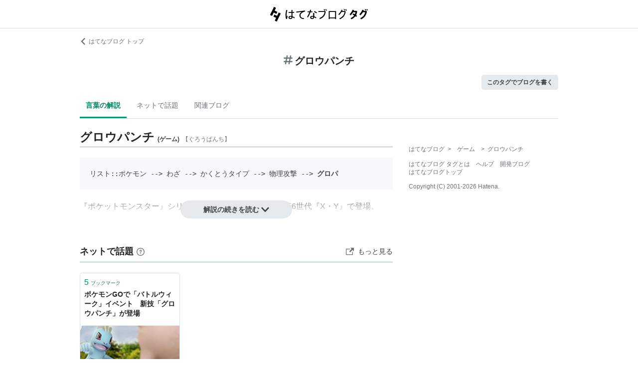

--- FILE ---
content_type: text/html; charset=utf-8
request_url: https://d.hatena.ne.jp/keyword/%E3%82%B0%E3%83%AD%E3%82%A6%E3%83%91%E3%83%B3%E3%83%81
body_size: 36371
content:
<!DOCTYPE html><html><head prefix="og: http://ogp.me/ns#"><meta name="viewport" content="width=device-width, initial-scale=1, viewport-fit=cover"/><style data-styled="" data-styled-version="5.3.3">.lkjvRt{vertical-align:text-bottom;}/*!sc*/
data-styled.g1[id="sc-bdvvtL"]{content:"lkjvRt,"}/*!sc*/
.hQcbNs{text-align:center;font-weight:bold;cursor:pointer;-webkit-text-decoration:none;text-decoration:none;display:inline-block;width:auto;line-height:1.35;border:1px solid transparent;border-radius:100px;padding:0.75rem 2rem;background:#E5E9EB;color:#3D4245;padding:8px 16px;font-size:14px;}/*!sc*/
.hQcbNs:hover{-webkit-text-decoration:none;text-decoration:none;}/*!sc*/
.hQcbNs:focus{outline:none;box-shadow:inset 0 0 0 0.2rem rgba(45,149,222,0.4);}/*!sc*/
.hQcbNs:visited{color:#3D4245;}/*!sc*/
.hQcbNs:hover{background:#DADFE2;}/*!sc*/
data-styled.g2[id="sc-gsDKAQ"]{content:"hQcbNs,"}/*!sc*/
.hVvGed{text-align:center;font-weight:bold;cursor:pointer;-webkit-text-decoration:none;text-decoration:none;display:inline-block;width:auto;line-height:1.35;border:1px solid transparent;border-radius:.3rem;padding:0.75rem 1.25rem;background:#E5E9EB;color:#3D4245;padding:6px 10px;font-size:12px;}/*!sc*/
.hVvGed:hover{-webkit-text-decoration:none;text-decoration:none;}/*!sc*/
.hVvGed:focus{outline:none;box-shadow:inset 0 0 0 0.2rem rgba(45,149,222,0.4);}/*!sc*/
.hVvGed:visited{color:#3D4245;}/*!sc*/
.hVvGed:hover{background:#DADFE2;}/*!sc*/
data-styled.g4[id="sc-hKwDye"]{content:"hVvGed,"}/*!sc*/
.igQbsT{margin-bottom:1.25rem;}/*!sc*/
data-styled.g6[id="sc-jRQBWg"]{content:"igQbsT,"}/*!sc*/
.jApmux{margin:auto;width:90vw;}/*!sc*/
@media (min-width:768px){.jApmux{width:720px;}}/*!sc*/
@media (min-width:1000px){.jApmux{width:960px;}}/*!sc*/
data-styled.g7[id="sc-gKclnd"]{content:"jApmux,"}/*!sc*/
.kmLDKr{margin:0.75rem 0 0;}/*!sc*/
@media (min-width:768px){.kmLDKr{margin:0.75rem 0 0;}}/*!sc*/
.kmLDKr a{color:#6B7377;font-size:0.75rem;-webkit-text-decoration:none;text-decoration:none;}/*!sc*/
.kmLDKr a:hover{-webkit-text-decoration:underline;text-decoration:underline;}/*!sc*/
.kmLDKr a svg{margin-right:0.25rem;}/*!sc*/
data-styled.g8[id="sc-iCfMLu"]{content:"kmLDKr,"}/*!sc*/
.fwuOgc{margin:1.25rem 0;text-align:center;}/*!sc*/
@media (min-width:768px){.fwuOgc{margin:0.75rem 0;}}/*!sc*/
.fwuOgc svg{vertical-align:baseline;}/*!sc*/
.fwuOgc span{display:inline-block;margin-left:0.25rem;font-weight:bold;font-size:1.25rem;color:#242527;}/*!sc*/
data-styled.g9[id="sc-furwcr"]{content:"fwuOgc,"}/*!sc*/
.LiGyC{padding-left:5vw;padding-right:5vw;overflow-x:auto;overflow-y:hidden;display:-webkit-box;display:-webkit-flex;display:-ms-flexbox;display:flex;-webkit-flex-wrap:nowrap;-ms-flex-wrap:nowrap;flex-wrap:nowrap;margin-bottom:1.25rem;border-bottom:1px solid #DADFE2;}/*!sc*/
@media (min-width:768px){.LiGyC{padding-left:0;padding-right:0;width:720px;margin-left:auto;margin-right:auto;overflow:visible;-webkit-flex-wrap:wrap;-ms-flex-wrap:wrap;flex-wrap:wrap;}}/*!sc*/
@media (min-width:1000px){.LiGyC{width:960px;}}/*!sc*/
.LiGyC > *:not(:first-child){margin-left:0.5rem;}/*!sc*/
data-styled.g10[id="sc-pVTFL"]{content:"LiGyC,"}/*!sc*/
.YnERV{display:inline-block;padding:0.75rem;font-size:0.875rem;font-weight:bold;color:#038662;border-bottom:3px solid #009D73;text-align:center;-webkit-text-decoration:none;text-decoration:none;white-space:nowrap;}/*!sc*/
.YnERV:hover{color:#242527;color:#038662;}/*!sc*/
.dlNnRT{display:inline-block;padding:0.75rem;font-size:0.875rem;font-weight:normal;color:#6B7377;border-bottom:3px solid none;text-align:center;-webkit-text-decoration:none;text-decoration:none;white-space:nowrap;}/*!sc*/
.dlNnRT:hover{color:#242527;color:#242527;}/*!sc*/
data-styled.g11[id="sc-jrQzAO"]{content:"YnERV,dlNnRT,"}/*!sc*/
.cfFZTJ{display:-webkit-box;display:-webkit-flex;display:-ms-flexbox;display:flex;-webkit-align-items:center;-webkit-box-align:center;-ms-flex-align:center;align-items:center;-webkit-box-pack:end;-webkit-justify-content:flex-end;-ms-flex-pack:end;justify-content:flex-end;margin-bottom:0.5rem;}/*!sc*/
data-styled.g12[id="sc-kDTinF"]{content:"cfFZTJ,"}/*!sc*/
.jMkJCa{margin-right:0.375rem;}/*!sc*/
data-styled.g13[id="sc-iqseJM"]{content:"jMkJCa,"}/*!sc*/
.eLzidY{margin:0;padding:0;list-style:none;line-height:1.4;}/*!sc*/
data-styled.g15[id="sc-egiyK"]{content:"eLzidY,"}/*!sc*/
.hatryS{display:inline-block;margin-right:0.75rem;}/*!sc*/
.hatryS:last-child{margin-right:0;}/*!sc*/
data-styled.g16[id="sc-bqiRlB"]{content:"hatryS,"}/*!sc*/
.fOytDi{color:#6B7377;font-size:0.75rem;-webkit-text-decoration:none;text-decoration:none;}/*!sc*/
.fOytDi:hover{-webkit-text-decoration:underline;text-decoration:underline;}/*!sc*/
data-styled.g17[id="sc-ksdxgE"]{content:"fOytDi,"}/*!sc*/
.khBKZC{margin-top:2rem;color:#6B7377;font-size:0.75rem;}/*!sc*/
.khBKZC > *{margin-top:0.75rem;}/*!sc*/
data-styled.g18[id="sc-hBUSln"]{content:"khBKZC,"}/*!sc*/
.erCtv{color:#6B7377;font-size:0.75rem;}/*!sc*/
.erCtv ul{margin:0;padding:0;list-style:none;}/*!sc*/
.erCtv ul li{display:inline-block;}/*!sc*/
.erCtv ul li > span{margin:0 0.375rem;}/*!sc*/
.erCtv ul a{color:#6B7377;-webkit-text-decoration:none;text-decoration:none;}/*!sc*/
.erCtv ul a:hover{-webkit-text-decoration:underline;text-decoration:underline;}/*!sc*/
data-styled.g19[id="sc-fotOHu"]{content:"erCtv,"}/*!sc*/
.bcqfTw{color:#6B7377;font-size:0.75rem;}/*!sc*/
data-styled.g20[id="sc-fFeiMQ"]{content:"bcqfTw,"}/*!sc*/
.jBxyPD{max-height:9rem;overflow:hidden;position:relative;z-index:1;}/*!sc*/
@media (min-width:768px){.jBxyPD{max-height:11rem;}}/*!sc*/
.jBxyPD:after{display:block;content:"";position:absolute;left:0;right:0;top:0;bottom:0;background:linear-gradient( 0deg, #FFF, hsla(0,0%,100%,0) 3rem );}/*!sc*/
data-styled.g25[id="sc-dlVxhl"]{content:"jBxyPD,"}/*!sc*/
.kNJuwK:not(:first-child){margin-top:1.25rem;}/*!sc*/
.kNJuwK:nth-child(n + 3){display:none;}/*!sc*/
data-styled.g26[id="sc-kfPuZi"]{content:"kNJuwK,"}/*!sc*/
.bDsMXk{border-bottom:3px solid #DADFE2;}/*!sc*/
data-styled.g27[id="sc-fKVqWL"]{content:"bDsMXk,"}/*!sc*/
.fbwRLI{display:-webkit-box;display:-webkit-flex;display:-ms-flexbox;display:flex;-webkit-align-items:baseline;-webkit-box-align:baseline;-ms-flex-align:baseline;align-items:baseline;-webkit-flex-wrap:wrap;-ms-flex-wrap:wrap;flex-wrap:wrap;}/*!sc*/
.fbwRLI h1{line-height:1.4;font-size:1.125rem;margin:0 0.375rem 0 0;word-break:break-all;color:#242527;}/*!sc*/
@media (min-width:768px){.fbwRLI h1{font-size:1.5rem;}}/*!sc*/
data-styled.g28[id="sc-bBHxTw"]{content:"fbwRLI,"}/*!sc*/
.bNhHde{font-size:0.7rem;display:inline-block;font-weight:bold;margin-right:0.375rem;}/*!sc*/
@media (min-width:768px){.bNhHde{font-size:0.75rem;}}/*!sc*/
data-styled.g29[id="sc-iwjdpV"]{content:"bNhHde,"}/*!sc*/
.ijbgJS{padding-bottom:0.25rem;font-size:0.7rem;color:#6B7377;font-weight:normal;}/*!sc*/
@media (min-width:768px){.ijbgJS{font-size:0.75rem;}}/*!sc*/
data-styled.g30[id="sc-cxpSdN"]{content:"ijbgJS,"}/*!sc*/
.csduoT p{line-height:1.75;margin:0.375rem 0 0.75rem;}/*!sc*/
@media (min-width:768px){.csduoT p{margin:0.5rem 0;}}/*!sc*/
.csduoT a{color:#3D4245;-webkit-text-decoration:none;text-decoration:none;}/*!sc*/
.csduoT a:hover{-webkit-text-decoration:underline;text-decoration:underline;}/*!sc*/
.csduoT img{max-width:100%;}/*!sc*/
.csduoT h3,.csduoT h4,.csduoT h5{margin:1.25rem 0 0.5rem;}/*!sc*/
.csduoT h3{font-size:1.125rem;}/*!sc*/
.csduoT h4{font-size:1rem;}/*!sc*/
.csduoT h5{font-size:0.875rem;}/*!sc*/
.csduoT ul,.csduoT ol{padding-left:1.25rem;}/*!sc*/
.csduoT li{line-height:1.6;}/*!sc*/
.csduoT li:not(:first-child){margin-top:0.25rem;}/*!sc*/
.csduoT dt{margin:0.5rem 0;}/*!sc*/
.csduoT dd{margin:0.5rem 0 0.5rem 0.75rem;border-left:5px solid #DADFE2;padding:0 0 0 0.75rem;}/*!sc*/
.csduoT blockquote{background:#F7F8F9;border-radius:.3rem;padding:0.75rem 1.25rem;margin:1.25rem 0;}/*!sc*/
@media (min-width:768px){.csduoT blockquote{margin:1.25rem;}}/*!sc*/
.csduoT blockquote p:first-child{margin-top:0;}/*!sc*/
.csduoT blockquote p:last-child{margin-bottom:0;}/*!sc*/
.csduoT blockquote cite{border-top:3px double #DADFE2;padding:0.75rem 0 0;display:block;font-size:0.875rem;}/*!sc*/
.csduoT blockquote cite:before{content:"SOURCE:";color:#6B7377;font-size:0.75rem;margin:0 0.75rem 0 0;}/*!sc*/
.csduoT table{margin:1.25rem 0;border-collapse:collapse;border-spacing:0;border:none;font-size:0.75rem;display:block;overflow:auto;overflow-y:hidden;overflow-x:auto;}/*!sc*/
@media (min-width:768px){.csduoT table{font-size:0.875rem;}}/*!sc*/
.csduoT table th,.csduoT table td{padding:0.5rem;text-align:left;vertical-align:top;border:1px solid #DADFE2;}/*!sc*/
.csduoT table th{font-weight:bold;background:#F7F8F9;}/*!sc*/
.csduoT pre{white-space:pre-wrap;word-wrap:break-word;background:#F7F8F9;padding:1.25rem;margin:1.25rem 0px;font-size:0.75rem;line-height:1.75;overflow:auto;}/*!sc*/
@media (min-width:768px){.csduoT pre{font-size:0.875rem;}}/*!sc*/
.csduoT .hatena-asin-detail{margin:1.25rem 0;background-color:#F7F8F9;padding:0.8em;border-radius:.3rem;}/*!sc*/
.csduoT .hatena-asin-detail:after{content:"";display:block;clear:both;}/*!sc*/
.csduoT .hatena-asin-detail .hatena-asin-detail-image{float:left;margin-right:15px;border:1px solid #DADFE2;max-width:120px;}/*!sc*/
@media (min-width:768px){.csduoT .hatena-asin-detail .hatena-asin-detail-image{max-width:100%;}}/*!sc*/
.csduoT .hatena-asin-detail .hatena-asin-detail-title{font-weight:bold;margin:0;line-height:1.4;}/*!sc*/
.csduoT .hatena-asin-detail .hatena-asin-detail-info ul{list-style:none;margin:0.5rem 0 0;padding:0;font-size:0.75rem;}/*!sc*/
@media #{.csduoT .hatena-asin-detail .hatena-asin-detail-info ul{$mq-md;}}/*!sc*/
.csduoT .hatena-asin-detail .hatena-asin-detail-info ul{font-size:0.875rem;}/*!sc*/
.csduoT .hatena-asin-detail .hatena-asin-detail-info ul li{line-height:1.4;}/*!sc*/
.csduoT .hatena-asin-detail .hatena-asin-detail-info ul li:not(:first-child){margin-top:0;}/*!sc*/
.csduoT div.footnote{margin:1.25rem 0;border-top:3px double #DADFE2;padding:0.75rem 0 0;}/*!sc*/
.csduoT div.footnote p.footnote{margin:0;}/*!sc*/
data-styled.g31[id="sc-llYSUQ"]{content:"csduoT,"}/*!sc*/
.bzbQKv{display:none;padding-top:0.75rem;border-top:2px solid #DADFE2;}/*!sc*/
.bzbQKv details{font-size:0.875rem;color:#6B7377;}/*!sc*/
.bzbQKv summary{margin-bottom:0.375rem;cursor:pointer;}/*!sc*/
.bzbQKv summary::-webkit-details-marker{display:none;}/*!sc*/
.bzbQKv summary:focus{outline:none;}/*!sc*/
.bzbQKv summary span{display:inline-block;margin-left:0.25rem;}/*!sc*/
data-styled.g32[id="sc-iJKOTD"]{content:"bzbQKv,"}/*!sc*/
.djIgWd{display:block;position:relative;margin-top:-2rem;text-align:center;z-index:2;}/*!sc*/
data-styled.g33[id="sc-giYglK"]{content:"djIgWd,"}/*!sc*/
.A-dmbO{min-width:16em;}/*!sc*/
data-styled.g34[id="sc-ezbkAF"]{content:"A-dmbO,"}/*!sc*/
.cNZxev{display:-webkit-box;display:-webkit-flex;display:-ms-flexbox;display:flex;-webkit-box-pack:justify;-webkit-justify-content:space-between;-ms-flex-pack:justify;justify-content:space-between;-webkit-align-items:center;-webkit-box-align:center;-ms-flex-align:center;align-items:center;margin:2rem 0 1.25rem;padding-bottom:0.375rem;border-bottom:3px solid #DADFE2;}/*!sc*/
data-styled.g42[id="sc-cidDSM"]{content:"cNZxev,"}/*!sc*/
.iPveZk{margin:0;font-size:1.125rem;color:#242527;}/*!sc*/
.iPveZk a{margin-left:0.375rem;color:#6B7377;-webkit-text-decoration:none;text-decoration:none;}/*!sc*/
.iPveZk a:hover{-webkit-text-decoration:underline;text-decoration:underline;}/*!sc*/
.iPveZk a svg{vertical-align:middle;}/*!sc*/
data-styled.g43[id="sc-jcFjpl"]{content:"iPveZk,"}/*!sc*/
.hRgjVf{font-size:0.875rem;-webkit-text-decoration:none;text-decoration:none;color:#3D4245;}/*!sc*/
.hRgjVf:hover{-webkit-text-decoration:underline;text-decoration:underline;}/*!sc*/
.hRgjVf span{display:inline-block;margin-left:0.5rem;}/*!sc*/
data-styled.g44[id="sc-caiLqq"]{content:"hRgjVf,"}/*!sc*/
.dIowcK{overflow:scroll;display:-webkit-box;display:-webkit-flex;display:-ms-flexbox;display:flex;-webkit-flex-wrap:nowrap;-ms-flex-wrap:nowrap;flex-wrap:nowrap;margin-left:calc(-5vw);margin-right:calc(-5vw);padding-left:calc(5vw);padding-right:calc(5vw);}/*!sc*/
.dIowcK::after{content:" ";padding-right:calc(5vw);}/*!sc*/
@media (min-width:768px){.dIowcK{overflow:visible;margin:0;padding:0;-webkit-box-pack:justify;-webkit-justify-content:space-between;-ms-flex-pack:justify;justify-content:space-between;-webkit-flex-wrap:wrap;-ms-flex-wrap:wrap;flex-wrap:wrap;}.dIowcK::after{content:none;padding-right:0;}}/*!sc*/
data-styled.g45[id="sc-iUKqMP"]{content:"dIowcK,"}/*!sc*/
.iFOrlO{width:65%;min-width:65%;margin:0 0 0.75rem 0.75rem;border:1px solid #DADFE2;border-radius:.3rem;}/*!sc*/
.iFOrlO:first-child{margin-left:0;}/*!sc*/
@media (min-width:768px){.iFOrlO{width:32%;min-width:32%;margin:0 0 0.75rem 0;}.iFOrlO:first-child{margin-left:0;}}/*!sc*/
data-styled.g46[id="sc-iAKWXU"]{content:"iFOrlO,"}/*!sc*/
.eKDsnJ{display:block;padding:0.5rem 0.5rem 0.375rem;-webkit-text-decoration:none;text-decoration:none;color:#038662;font-size:0.6rem;line-height:1.2;}/*!sc*/
.eKDsnJ strong{margin-right:0.25rem;font-size:1rem;font-weight:normal;}/*!sc*/
data-styled.g48[id="sc-cTAqQK"]{content:"eKDsnJ,"}/*!sc*/
.cGnNsn{display:-webkit-box;overflow:hidden;-webkit-box-orient:vertical;-webkit-line-clamp:3;height:60px;margin:0 0.5rem 0.75rem;color:#242527;font-weight:bold;font-size:0.875rem;-webkit-text-decoration:none;text-decoration:none;line-height:1.4;}/*!sc*/
.cGnNsn:hover{-webkit-text-decoration:underline;text-decoration:underline;}/*!sc*/
data-styled.g49[id="sc-jObWnj"]{content:"cGnNsn,"}/*!sc*/
.dcDqJM{position:relative;display:block;width:100%;height:100px;margin:0 auto;}/*!sc*/
.dcDqJM img{position:absolute;top:0px;left:0px;object-fit:cover;display:block;width:100%;height:100%;}/*!sc*/
data-styled.g50[id="sc-dPiLbb"]{content:"dcDqJM,"}/*!sc*/
.exscr{overflow:hidden;text-overflow:ellipsis;white-space:nowrap;display:block;margin:0.5rem;-webkit-text-decoration:none;text-decoration:none;color:#6B7377;font-size:0.75rem;}/*!sc*/
.exscr:hover{-webkit-text-decoration:underline;text-decoration:underline;}/*!sc*/
data-styled.g52[id="sc-cNKqjZ"]{content:"exscr,"}/*!sc*/
.ckjIGV img{width:16px;height:16px;margin-right:0.375rem;vertical-align:middle;}/*!sc*/
data-styled.g53[id="sc-AjmGg"]{content:"ckjIGV,"}/*!sc*/
.koQkfJ a{display:block;}/*!sc*/
.koQkfJ a img{width:200px;height:55px;display:block;}/*!sc*/
@media (min-width:768px){.koQkfJ a img{width:230px;height:63px;}}/*!sc*/
data-styled.g67[id="sc-gGCDDS"]{content:"koQkfJ,"}/*!sc*/
.cQSyCH{background:#FFF;border-bottom:1px solid #DADFE2;}/*!sc*/
data-styled.g68[id="sc-clIzBv"]{content:"cQSyCH,"}/*!sc*/
.euEQxt{position:relative;display:-webkit-box;display:-webkit-flex;display:-ms-flexbox;display:flex;-webkit-box-pack:center;-webkit-justify-content:center;-ms-flex-pack:center;justify-content:center;margin:auto;height:56px;-webkit-align-items:center;-webkit-box-align:center;-ms-flex-align:center;align-items:center;}/*!sc*/
@media (min-width:768px){.euEQxt{width:720px;}}/*!sc*/
@media (min-width:1000px){.euEQxt{width:960px;}}/*!sc*/
data-styled.g69[id="sc-faUpoM"]{content:"euEQxt,"}/*!sc*/
html{line-height:1.15;-webkit-text-size-adjust:100%;}/*!sc*/
body{margin:0;}/*!sc*/
main{display:block;}/*!sc*/
h1{font-size:2em;margin:0.67em 0;}/*!sc*/
hr{box-sizing:content-box;height:0;overflow:visible;}/*!sc*/
pre{font-family:monospace,monospace;font-size:1em;}/*!sc*/
a{background-color:transparent;}/*!sc*/
abbr[title]{border-bottom:none;-webkit-text-decoration:underline;text-decoration:underline;-webkit-text-decoration:underline dotted;text-decoration:underline dotted;}/*!sc*/
b,strong{font-weight:bolder;}/*!sc*/
code,kbd,samp{font-family:monospace,monospace;font-size:1em;}/*!sc*/
small{font-size:80%;}/*!sc*/
sub,sup{font-size:75%;line-height:0;position:relative;vertical-align:baseline;}/*!sc*/
sub{bottom:-0.25em;}/*!sc*/
sup{top:-0.5em;}/*!sc*/
img{border-style:none;}/*!sc*/
button,input,optgroup,select,textarea{font-family:inherit;font-size:100%;line-height:1.15;margin:0;}/*!sc*/
button,input{overflow:visible;}/*!sc*/
button,select{text-transform:none;}/*!sc*/
button,[type="button"],[type="reset"],[type="submit"]{-webkit-appearance:button;}/*!sc*/
button::-moz-focus-inner,[type="button"]::-moz-focus-inner,[type="reset"]::-moz-focus-inner,[type="submit"]::-moz-focus-inner{border-style:none;padding:0;}/*!sc*/
button:-moz-focusring,[type="button"]:-moz-focusring,[type="reset"]:-moz-focusring,[type="submit"]:-moz-focusring{outline:1px dotted ButtonText;}/*!sc*/
fieldset{padding:0.35em 0.75em 0.625em;}/*!sc*/
legend{box-sizing:border-box;color:inherit;display:table;max-width:100%;padding:0;white-space:normal;}/*!sc*/
progress{vertical-align:baseline;}/*!sc*/
textarea{overflow:auto;}/*!sc*/
[type="checkbox"],[type="radio"]{box-sizing:border-box;padding:0;}/*!sc*/
[type="number"]::-webkit-inner-spin-button,[type="number"]::-webkit-outer-spin-button{height:auto;}/*!sc*/
[type="search"]{-webkit-appearance:textfield;outline-offset:-2px;}/*!sc*/
[type="search"]::-webkit-search-decoration{-webkit-appearance:none;}/*!sc*/
::-webkit-file-upload-button{-webkit-appearance:button;font:inherit;}/*!sc*/
details{display:block;}/*!sc*/
summary{display:list-item;}/*!sc*/
template{display:none;}/*!sc*/
[hidden]{display:none;}/*!sc*/
html{-webkit-scroll-behavior:smooth;-moz-scroll-behavior:smooth;-ms-scroll-behavior:smooth;scroll-behavior:smooth;}/*!sc*/
body{font-family:-apple-system,BlinkMacSystemFont,'Avenir Next','Segoe UI',Arial,sans-serif;background:#FFF;color:#3D4245;line-height:1.6;word-wrap:break-word;}/*!sc*/
a{color:#0E6ACE;}/*!sc*/
*,*::before,*::after{box-sizing:border-box;}/*!sc*/
[hidden]{display:none !important;}/*!sc*/
data-styled.g81[id="sc-global-hlvyRX1"]{content:"sc-global-hlvyRX1,"}/*!sc*/
.fSZqjM{margin-bottom:calc(2rem + 50px);}/*!sc*/
@media (min-width:576px){.fSZqjM{margin-bottom:calc(2rem + 90px);}}/*!sc*/
data-styled.g82[id="sc-hOGkXu"]{content:"fSZqjM,"}/*!sc*/
.bmPyql{margin:0 auto 3.25rem;}/*!sc*/
data-styled.g83[id="sc-dtMgUX"]{content:"bmPyql,"}/*!sc*/
.gKiXsd{margin:auto;width:90vw;}/*!sc*/
@media (min-width:768px){.gKiXsd{width:720px;}}/*!sc*/
@media (min-width:1000px){.gKiXsd{display:-webkit-box;display:-webkit-flex;display:-ms-flexbox;display:flex;width:960px;-webkit-box-pack:justify;-webkit-justify-content:space-between;-ms-flex-pack:justify;justify-content:space-between;}}/*!sc*/
data-styled.g86[id="sc-jQrDum"]{content:"gKiXsd,"}/*!sc*/
@media (min-width:1000px){.jDQHrM{width:calc(960px - 300px - 2rem);}}/*!sc*/
data-styled.g87[id="sc-fvxzrP"]{content:"jDQHrM,"}/*!sc*/
@media (min-width:1000px){.jDxbCk{width:300px;}}/*!sc*/
data-styled.g88[id="sc-fbyfCU"]{content:"jDxbCk,"}/*!sc*/
</style><link rel="icon" sizes="16x16 32x32 48x48 64x64" href="https://live.blog-tags.st-hatena.com//_next/static/images/favicon-8c3808340882afcb341562e33da12325.ico"/><link rel="apple-touch-icon" type="image/png" href="https://live.blog-tags.st-hatena.com//_next/static/images/favicon-180-d5514c44500bfeca92f576e984aacd8a.png"/><link rel="icon" type="image/png" href="https://live.blog-tags.st-hatena.com//_next/static/images/favicon-192-05f2ab3910776ea8e1aea414fc5257e4.png"/><meta name="viewport" content="width=device-width,minimum-scale=1,initial-scale=1"/><meta charSet="utf-8"/><script async="" src="https://www.googletagmanager.com/gtag/js?id=UA-46136157-1"></script><script>
        window.dataLayer = window.dataLayer || [];
        function gtag(){dataLayer.push(arguments);}
        gtag('js', new Date());

        gtag('config', 'UA-46136157-1');
        </script><script src="https://cdn.pool.st-hatena.com/valve/valve.js" async=""></script><title>グロウパンチとは ゲームの人気・最新記事を集めました - はてな</title><meta property="og:title" content="グロウパンチとは ゲームの人気・最新記事を集めました - はてな"/><meta property="og:type" content="article"/><meta property="og:site_name" content="はてなブログ タグ"/><meta name="twitter:card" content="summary_large_image"/><meta property="og:image" content="https://live.blog-tags.st-hatena.com//_next/static/images/ogImageDefault-0b14dbf84ffadcafc73ec8b1d951813c.png"/><meta property="og:url" content="https://d.hatena.ne.jp/keyword/%E3%82%B0%E3%83%AD%E3%82%A6%E3%83%91%E3%83%B3%E3%83%81"/><link rel="canonical" href="https://d.hatena.ne.jp/keyword/%E3%82%B0%E3%83%AD%E3%82%A6%E3%83%91%E3%83%B3%E3%83%81"/><meta property="og:description" content="「グロウパンチ」とは - リスト::ポケモン --&gt; わざ --&gt; かくとうタイプ --&gt; 物理攻撃 --&gt; グロパ 『ポケッ…"/><meta name="next-head-count" content="13"/><link rel="preload" href="https://live.blog-tags.st-hatena.com/_next/static/8MX8gND8BYpmrsrzfNHI8/pages/keyword/_permalink_reborn.js" as="script"/><link rel="preload" href="https://live.blog-tags.st-hatena.com/_next/static/8MX8gND8BYpmrsrzfNHI8/pages/_app.js" as="script"/><link rel="preload" href="https://live.blog-tags.st-hatena.com/_next/static/runtime/webpack-035ac2b14bde147cb4a8.js" as="script"/><link rel="preload" href="https://live.blog-tags.st-hatena.com/_next/static/chunks/commons.d78459f0c3cff869b62b.js" as="script"/><link rel="preload" href="https://live.blog-tags.st-hatena.com/_next/static/runtime/main-389f2d5a5a59288bda75.js" as="script"/></head><body class="page-index"><div id="__next"><div class="sc-hOGkXu fSZqjM"><header class="sc-clIzBv cQSyCH"><div class="sc-faUpoM euEQxt"><div class="sc-gGCDDS koQkfJ"><a href="https://d.hatena.ne.jp/keyword/"><img src="https://live.blog-tags.st-hatena.com//_next/static/images/serviceLogo-69b3b2c074e155b6211649fba846eb8d.svg" alt="Hatena Blog Tags"/></a></div></div></header><div></div><div class="sc-jRQBWg igQbsT"><div class="sc-gKclnd jApmux"><div class="sc-iCfMLu kmLDKr"><a href="https://hatenablog.com/"><svg width="14" height="14" viewBox="0 0 24 24" class="sc-bdvvtL lkjvRt"><path fill="#6B7377" d="M16.2,0,19,2.8,9.7,12,19,21.2,16.2,24,4,12Z"></path></svg>はてなブログ トップ</a></div><div class="sc-furwcr fwuOgc"><svg width="18" height="18" viewBox="0 0 24 24" class="sc-bdvvtL lkjvRt"><path fill="#6B7377" d="M22.4,15.1H17.6l1.2-6.2h3.6A1.6,1.6,0,0,0,24,7.4a1.6,1.6,0,0,0-1.6-1.6H19.5l.8-3.9A1.7,1.7,0,0,0,19,0a1.6,1.6,0,0,0-1.8,1.3l-.9,4.5H10.2L11,1.9A1.6,1.6,0,0,0,9.8,0,1.7,1.7,0,0,0,7.9,1.3L7,5.8H1.6A1.6,1.6,0,0,0,0,7.4,1.6,1.6,0,0,0,1.6,8.9H6.4L5.2,15.1H1.6A1.6,1.6,0,0,0,0,16.6a1.6,1.6,0,0,0,1.6,1.6H4.5l-.8,3.9A1.7,1.7,0,0,0,5,24h.3a1.5,1.5,0,0,0,1.5-1.3l.9-4.5h6.1L13,22.1A1.6,1.6,0,0,0,14.2,24h.4a1.6,1.6,0,0,0,1.5-1.3l.9-4.5h5.4A1.6,1.6,0,0,0,24,16.6,1.6,1.6,0,0,0,22.4,15.1Zm-14.1,0L9.6,8.9h6.1l-1.3,6.2Z"></path></svg><span>グロウパンチ</span></div><div class="sc-kDTinF cfFZTJ"><div class="sc-iqseJM jMkJCa"></div><a href="https://blog.hatena.ne.jp/my/edit?fill_tag=%E3%82%B0%E3%83%AD%E3%82%A6%E3%83%91%E3%83%B3%E3%83%81" class="sc-hKwDye sc-eCImPb hVvGed">このタグでブログを書く</a></div></div><div class="sc-pVTFL LiGyC"><div><a href="#tag-body" selected="" class="sc-jrQzAO YnERV">言葉の解説</a></div><div><a href="#hot-topics" class="sc-jrQzAO dlNnRT">ネットで話題</a></div><div><a href="#related-blog" class="sc-jrQzAO dlNnRT">関連ブログ</a></div></div></div><div class="sc-jQrDum gKiXsd"><div class="sc-fvxzrP jDQHrM"><div class="sc-dtMgUX bmPyql"><div id="tag-body"><div class="sc-dlVxhl jBxyPD"><div class="sc-kfPuZi kNJuwK"><header class="sc-fKVqWL bDsMXk"><div class="sc-bBHxTw fbwRLI"><h1>グロウパンチ</h1><div class="sc-iwjdpV bNhHde">(<!-- -->ゲーム<!-- -->)</div><div class="sc-cxpSdN ijbgJS">【<!-- -->ぐろうぱんち<!-- -->】</div></div></header><div><div class="sc-llYSUQ csduoT">
<pre><a href="http://d.hatena.ne.jp/keyword/%A5%EA%A5%B9%A5%C8%3A%3A%A5%DD%A5%B1%A5%E2%A5%F3">リスト::ポケモン</a> --> わざ --> かくとうタイプ --> 物理攻撃 --> <b><span data-unlink>グロパ</span></b>
</pre><p>『ポケットモンスター』シリーズに登場するわざの1つ。第6世代『X・Y』で登場。</p>
<table>
<tr><th>威力</th><td>40</td><th>タイプ</th><td>かくとう</td></tr>
<tr><th>命中</th><td>100</td><th>分類</th><td>物理</td></tr>
<tr><th>PP</th><td>20</td><th>範囲</th><td>相手1体</td></tr>
<tr><th colspan="4">効果</th></tr>
<tr><td colspan="4">攻撃が成功すると繰り出したポケモンの攻撃が1段階上がる</td></tr>
</table><p>すばやさの「ニトロチャージ」に次ぐ自己強化型攻撃わざ。<br />
追加効果つきの弱攻撃ということで、積み技感覚で使える。</p>
</div></div></div></div><div class="sc-iJKOTD bzbQKv"><details><summary><svg width="16" height="16" viewBox="0 0 24 24" class="sc-bdvvtL lkjvRt"><path fill="#6B7377" d="M13.2,7a1.2,1.2,0,0,1-2.4,0,1.2,1.2,0,1,1,2.4,0ZM24,12A12,12,0,1,1,12,0,12,12,0,0,1,24,12Zm-2,0A10,10,0,1,0,12,22,10,10,0,0,0,22,12ZM9,10v2h2v6h2V10Z"></path></svg><span>このタグの解説について</span></summary>この解説文は、<a href="https://staff.hatenablog.com/entry/2019/06/20/153000">すでに終了したサービス「はてなキーワード」内で有志のユーザーが作成・編集</a>した内容に基づいています。その正確性や網羅性をはてなが保証するものではありません。問題のある記述を発見した場合には、<a href="https://www.hatena.ne.jp/faq/q/blog#contact">お問い合わせフォーム</a>よりご連絡ください。</details></div><div class="sc-giYglK djIgWd"><div><button class="sc-gsDKAQ sc-ezbkAF hQcbNs A-dmbO">解説の続きを読む<!-- --> <svg width="16" height="16" viewBox="0 0 24 24" class="sc-bdvvtL lkjvRt"><path fill="#3D4245" d="M0,7.8,2.8,5,12,14.3,21.2,5,24,7.8,12,20Z"></path></svg></button></div></div></div></div><div></div><div id="hot-topics"><div><div class="sc-cidDSM cNZxev"><h2 class="sc-jcFjpl iPveZk">ネットで話題<a href="https://help.hatenablog.com/entry/hatenabookmark" aria-label="はてなブックマークとは"><svg width="16" height="16" viewBox="0 0 24 24" class="sc-bdvvtL lkjvRt"><path fill="#6B7377" d="M12,2A10,10,0,1,1,2,12,10,10,0,0,1,12,2Zm0-2A12,12,0,1,0,24,12,12,12,0,0,0,12,0Zm1.2,17A1.2,1.2,0,1,1,12,15.8,1.2,1.2,0,0,1,13.2,17ZM14.6,7a3.6,3.6,0,0,0-2.5-1C9.9,6,8.5,7.6,8.5,10h2c0-1.5.8-2,1.6-2a1.2,1.2,0,0,1,1.3,1.2c.1.9-.4,1.3-.9,1.8A3.6,3.6,0,0,0,11,14.5h2a2.8,2.8,0,0,1,1-2.2,4.5,4.5,0,0,0,1.5-3A3.2,3.2,0,0,0,14.6,7Z"></path></svg></a></h2><a href="https://b.hatena.ne.jp/search/title?sort=popular&amp;q=%E3%82%B0%E3%83%AD%E3%82%A6%E3%83%91%E3%83%B3%E3%83%81" class="sc-caiLqq hRgjVf"><svg width="16" height="16" viewBox="0 0 24 24" class="sc-bdvvtL lkjvRt"><path fill="#6B7377" d="M21,13V23H0V4H12V6H2V21H19V13ZM24,1H13l4,4-6.9,7.1,2.8,2.8,7-7.1L24,12Z"></path></svg><span>もっと見る</span></a></div></div><div class="sc-iUKqMP dIowcK"><div class="sc-iAKWXU iFOrlO"><div class="sc-efQSVx kdrjec"><a href="https://b.hatena.ne.jp/entry/s/www.itmedia.co.jp/news/articles/1903/06/news095.html" class="sc-cTAqQK eKDsnJ"><strong>5</strong>ブックマーク</a><a href="https://www.itmedia.co.jp/news/articles/1903/06/news095.html" class="sc-jObWnj cGnNsn">ポケモンGOで「バトルウィーク」イベント　新技「グロウパンチ」が登場</a><a href="https://www.itmedia.co.jp/news/articles/1903/06/news095.html" class="sc-dPiLbb dcDqJM"><img src="https://cdn.image.st-hatena.com/image/square/417c6e62709be8e9df8f81c330231dc5cbfbb3fc/height=200;version=1;width=200/https%3A%2F%2Fimage.itmedia.co.jp%2Fnews%2Farticles%2F1903%2F06%2Fcover_news095.jpg" alt=""/></a><a href="https://b.hatena.ne.jp/site/www.itmedia.co.jp/" class="sc-cNKqjZ exscr"><span class="sc-AjmGg ckjIGV"><img src="https://cdn-ak2.favicon.st-hatena.com/?url=https%3A%2F%2Fwww.itmedia.co.jp%2Fnews%2Farticles%2F1903%2F06%2Fnews095.html" width="16px" height="16px" alt=""/>www.itmedia.co.jp</span></a></div></div></div></div><div></div></div><div class="sc-fbyfCU jDxbCk"><div></div><footer class="sc-hBUSln khBKZC"><div class="sc-fotOHu erCtv"><ul itemscope="" itemType="http://schema.org/BreadcrumbList"><li itemscope="" itemProp="itemListElement" itemType="http://schema.org/ListItem"><a href="https://hatenablog.com/" itemProp="item"><span itemProp="name">はてなブログ</span></a><meta itemProp="position" content="1"/></li><li itemscope="" itemProp="itemListElement" itemType="http://schema.org/ListItem"><span>&gt;</span><span itemProp="name">ゲーム</span><meta itemProp="position" content="2"/></li><li itemscope="" itemProp="itemListElement" itemType="http://schema.org/ListItem"><span>&gt;</span><a href="https://d.hatena.ne.jp/keyword/%E3%82%B0%E3%83%AD%E3%82%A6%E3%83%91%E3%83%B3%E3%83%81" itemProp="item"><span itemProp="name">グロウパンチ</span></a><meta itemProp="position" content="3"/></li></ul></div><ul class="sc-egiyK eLzidY"><li class="sc-bqiRlB hatryS"><a href="https://d.hatena.ne.jp/" class="sc-ksdxgE fOytDi">はてなブログ タグとは</a></li><li class="sc-bqiRlB hatryS"><a href="https://help.hatenablog.com/" class="sc-ksdxgE fOytDi">ヘルプ</a></li><li class="sc-bqiRlB hatryS"><a href="https://staff.hatenablog.com/" class="sc-ksdxgE fOytDi">開発ブログ</a></li><li class="sc-bqiRlB hatryS"><a href="https://hatenablog.com/" class="sc-ksdxgE fOytDi">はてなブログトップ</a></li></ul><div class="sc-fFeiMQ bcqfTw">Copyright (C) 2001-<!-- -->2026<!-- --> Hatena.</div></footer></div></div><div></div><div></div></div></div><script id="__NEXT_DATA__" type="application/json">{"dataManager":"[]","props":{"pageProps":{},"apolloState":{"data":{"ROOT_QUERY":{"__typename":"Query","tag({\"name\":\"グロウパンチ\"})":{"__typename":"Tag","meanings({\"first\":5})":{"__typename":"MeaningConnection","nodes":[{"__typename":"Meaning","canBeIndexedBySearchEngine":true,"tagId":"430936","revisions({\"first\":1})":{"__typename":"TagRevisionConnection","nodes":[{"__typename":"TagRevision","formattedBody({\"plainTextLength\":50})":{"__typename":"FormattedBody","HTML":"\n\u003cpre\u003e\u003ca href=\"http://d.hatena.ne.jp/keyword/%A5%EA%A5%B9%A5%C8%3A%3A%A5%DD%A5%B1%A5%E2%A5%F3\"\u003eリスト::ポケモン\u003c/a\u003e --\u003e わざ --\u003e かくとうタイプ --\u003e 物理攻撃 --\u003e \u003cb\u003e\u003cspan data-unlink\u003eグロパ\u003c/span\u003e\u003c/b\u003e\n\u003c/pre\u003e\u003cp\u003e『ポケットモンスター』シリーズに登場するわざの1つ。第6世代『X・Y』で登場。\u003c/p\u003e\n\u003ctable\u003e\n\u003ctr\u003e\u003cth\u003e威力\u003c/th\u003e\u003ctd\u003e40\u003c/td\u003e\u003cth\u003eタイプ\u003c/th\u003e\u003ctd\u003eかくとう\u003c/td\u003e\u003c/tr\u003e\n\u003ctr\u003e\u003cth\u003e命中\u003c/th\u003e\u003ctd\u003e100\u003c/td\u003e\u003cth\u003e分類\u003c/th\u003e\u003ctd\u003e物理\u003c/td\u003e\u003c/tr\u003e\n\u003ctr\u003e\u003cth\u003ePP\u003c/th\u003e\u003ctd\u003e20\u003c/td\u003e\u003cth\u003e範囲\u003c/th\u003e\u003ctd\u003e相手1体\u003c/td\u003e\u003c/tr\u003e\n\u003ctr\u003e\u003cth colspan=\"4\"\u003e効果\u003c/th\u003e\u003c/tr\u003e\n\u003ctr\u003e\u003ctd colspan=\"4\"\u003e攻撃が成功すると繰り出したポケモンの攻撃が1段階上がる\u003c/td\u003e\u003c/tr\u003e\n\u003c/table\u003e\u003cp\u003eすばやさの「ニトロチャージ」に次ぐ自己強化型攻撃わざ。\u003cbr /\u003e\n追加効果つきの弱攻撃ということで、積み技感覚で使える。\u003c/p\u003e\n","Text":"リスト::ポケモン --\u003e わざ --\u003e かくとうタイプ --\u003e 物理攻撃 --\u003e グロパ 『ポケッ…"}}]},"name":"グロウパンチ","furigana":"ぐろうぱんち","genre":{"__typename":"Genre","name":"ゲーム","url":"/keywordlist?cname=%E3%82%B2%E3%83%BC%E3%83%A0"}}]},"hotArticles({\"first\":16})":{"__typename":"HotArticleConnection","nodes":[]},"taggedBlogArticlesRealResult({\"first\":10})":{"__typename":"TaggedBlogArticleConnection","nodes":[],"pageInfo":{"__typename":"PageInfo","hasNextPage":false,"endCursor":null}},"name":"グロウパンチ","primaryMeaning":{"__typename":"Meaning","genre":{"__typename":"Genre","name":"ゲーム","url":"/keywordlist?cname=%E3%82%B2%E3%83%BC%E3%83%A0"}},"url":"https://d.hatena.ne.jp/keyword/%E3%82%B0%E3%83%AD%E3%82%A6%E3%83%91%E3%83%B3%E3%83%81","furigana":"ぐろうぱんち","bookmarkedEntries({\"first\":10,\"order\":\"RECENT\"})":{"__typename":"BookmarkedEntryConnection","nodes":[{"__typename":"BookmarkEntry","title":"ポケモンGOで「バトルウィーク」イベント　新技「グロウパンチ」が登場","description":"スマートフォンゲーム「Pokemon GO」で、3月6日～12日まで「バトルウィーク」イベントが開催される。期間中に他のトレーナーやチームリーダーなどとバトルすると、「ほしのすな」が通常の2倍もらえるなどの特典がある。 期間中は、ポケモンをゲットしたときと、トレーナーバトル、チームリーダーとのバトル、レイドバト...","thumbnail":{"__typename":"ResizeableImage","squareImageURL({\"height\":200,\"width\":200})":"https://cdn.image.st-hatena.com/image/square/417c6e62709be8e9df8f81c330231dc5cbfbb3fc/height=200;version=1;width=200/https%3A%2F%2Fimage.itmedia.co.jp%2Fnews%2Farticles%2F1903%2F06%2Fcover_news095.jpg"},"bookmarksCount":5,"siteURL":"www.itmedia.co.jp","url":"https://www.itmedia.co.jp/news/articles/1903/06/news095.html","bookmarkCommentsListURL":"https://b.hatena.ne.jp/entry/s/www.itmedia.co.jp/news/articles/1903/06/news095.html","bookmarkSiteEntriesListURL":"https://b.hatena.ne.jp/site/www.itmedia.co.jp/","faviconImageURL":"https://cdn-ak2.favicon.st-hatena.com/?url=https%3A%2F%2Fwww.itmedia.co.jp%2Fnews%2Farticles%2F1903%2F06%2Fnews095.html"}]},"bookmarkedEntries({\"first\":9,\"order\":\"POPULAR\"})":{"__typename":"BookmarkedEntryConnection","nodes":[{"__typename":"BookmarkEntry","title":"ポケモンGOで「バトルウィーク」イベント　新技「グロウパンチ」が登場","description":"スマートフォンゲーム「Pokemon GO」で、3月6日～12日まで「バトルウィーク」イベントが開催される。期間中に他のトレーナーやチームリーダーなどとバトルすると、「ほしのすな」が通常の2倍もらえるなどの特典がある。 期間中は、ポケモンをゲットしたときと、トレーナーバトル、チームリーダーとのバトル、レイドバト...","thumbnail":{"__typename":"ResizeableImage","squareImageURL({\"height\":200,\"width\":200})":"https://cdn.image.st-hatena.com/image/square/417c6e62709be8e9df8f81c330231dc5cbfbb3fc/height=200;version=1;width=200/https%3A%2F%2Fimage.itmedia.co.jp%2Fnews%2Farticles%2F1903%2F06%2Fcover_news095.jpg"},"bookmarksCount":5,"siteURL":"www.itmedia.co.jp","url":"https://www.itmedia.co.jp/news/articles/1903/06/news095.html","bookmarkCommentsListURL":"https://b.hatena.ne.jp/entry/s/www.itmedia.co.jp/news/articles/1903/06/news095.html","bookmarkSiteEntriesListURL":"https://b.hatena.ne.jp/site/www.itmedia.co.jp/","faviconImageURL":"https://cdn-ak2.favicon.st-hatena.com/?url=https%3A%2F%2Fwww.itmedia.co.jp%2Fnews%2Farticles%2F1903%2F06%2Fnews095.html"}]}}}}}},"page":"/keyword/_permalink_reborn","query":{"name":"グロウパンチ","fromHatenaBlog":""},"buildId":"8MX8gND8BYpmrsrzfNHI8","assetPrefix":"https://live.blog-tags.st-hatena.com","runtimeConfig":{"KOTOBA_GRAPHQL_ENDPOINT":"https://live.blog-tags.hatenaapis.com/api/graphql","KOTOBA_API_KEY":"Vm6DEwznUvNxxOnvDJZquQjC5cQacmbAW2O8CoZf0Xw="}}</script><script async="" data-next-page="/keyword/_permalink_reborn" src="https://live.blog-tags.st-hatena.com/_next/static/8MX8gND8BYpmrsrzfNHI8/pages/keyword/_permalink_reborn.js"></script><script async="" data-next-page="/_app" src="https://live.blog-tags.st-hatena.com/_next/static/8MX8gND8BYpmrsrzfNHI8/pages/_app.js"></script><script src="https://live.blog-tags.st-hatena.com/_next/static/runtime/webpack-035ac2b14bde147cb4a8.js" async=""></script><script src="https://live.blog-tags.st-hatena.com/_next/static/chunks/commons.d78459f0c3cff869b62b.js" async=""></script><script src="https://live.blog-tags.st-hatena.com/_next/static/runtime/main-389f2d5a5a59288bda75.js" async=""></script></body></html>